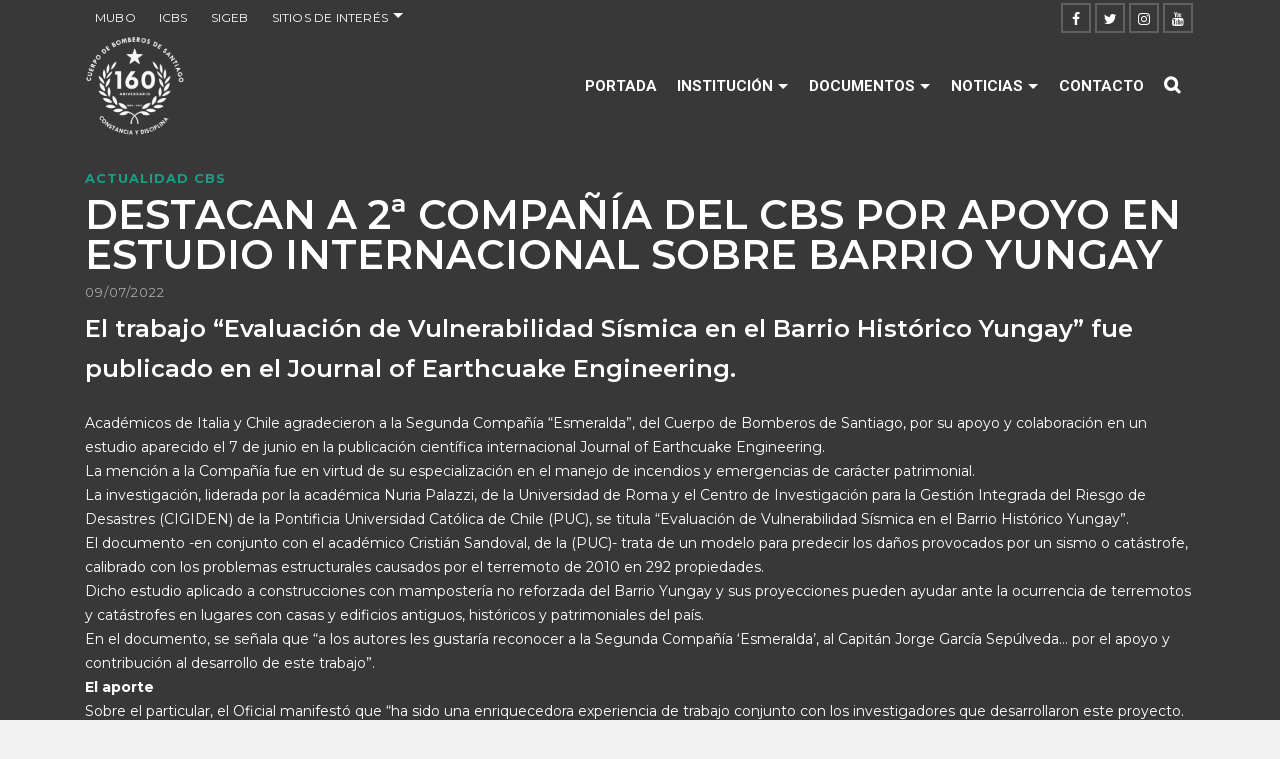

--- FILE ---
content_type: text/html; charset=UTF-8
request_url: https://www.cbs.cl/destacan-a-2a-compania-del-cbs-por-apoyo-en-estudio-internacional-sobre-barrio-yungay/
body_size: 19574
content:
<!DOCTYPE html>
<html class="no-js" lang="es" itemtype="https://schema.org/Blog" itemscope>
<head>
	<meta charset="UTF-8">
	<link rel="profile" href="https://gmpg.org/xfn/11">
	<meta name="viewport" content="width=device-width, initial-scale=1.0">
	<meta http-equiv="X-UA-Compatible" content="IE=edge">
	<script>(function(html){html.className = html.className.replace(/\bno-js\b/,'js')})(document.documentElement);</script>
<title>Destacan a 2ª Compañía del CBS por apoyo en estudio internacional sobre Barrio Yungay &#8211; Cuerpo de Bomberos de Santiago</title>
<meta name='robots' content='max-image-preview:large' />
	<style>img:is([sizes="auto" i], [sizes^="auto," i]) { contain-intrinsic-size: 3000px 1500px }</style>
	<link rel='dns-prefetch' href='//www.google.com' />
<link rel='dns-prefetch' href='//use.fontawesome.com' />
<link rel='dns-prefetch' href='//fonts.googleapis.com' />
<link rel="alternate" type="application/rss+xml" title="Cuerpo de Bomberos de Santiago &raquo; Feed" href="https://www.cbs.cl/feed/" />
<link rel="alternate" type="application/rss+xml" title="Cuerpo de Bomberos de Santiago &raquo; Feed de los comentarios" href="https://www.cbs.cl/comments/feed/" />
<script type="text/javascript">
/* <![CDATA[ */
window._wpemojiSettings = {"baseUrl":"https:\/\/s.w.org\/images\/core\/emoji\/15.0.3\/72x72\/","ext":".png","svgUrl":"https:\/\/s.w.org\/images\/core\/emoji\/15.0.3\/svg\/","svgExt":".svg","source":{"concatemoji":"https:\/\/www.cbs.cl\/wp-includes\/js\/wp-emoji-release.min.js?ver=6.7.1"}};
/*! This file is auto-generated */
!function(i,n){var o,s,e;function c(e){try{var t={supportTests:e,timestamp:(new Date).valueOf()};sessionStorage.setItem(o,JSON.stringify(t))}catch(e){}}function p(e,t,n){e.clearRect(0,0,e.canvas.width,e.canvas.height),e.fillText(t,0,0);var t=new Uint32Array(e.getImageData(0,0,e.canvas.width,e.canvas.height).data),r=(e.clearRect(0,0,e.canvas.width,e.canvas.height),e.fillText(n,0,0),new Uint32Array(e.getImageData(0,0,e.canvas.width,e.canvas.height).data));return t.every(function(e,t){return e===r[t]})}function u(e,t,n){switch(t){case"flag":return n(e,"\ud83c\udff3\ufe0f\u200d\u26a7\ufe0f","\ud83c\udff3\ufe0f\u200b\u26a7\ufe0f")?!1:!n(e,"\ud83c\uddfa\ud83c\uddf3","\ud83c\uddfa\u200b\ud83c\uddf3")&&!n(e,"\ud83c\udff4\udb40\udc67\udb40\udc62\udb40\udc65\udb40\udc6e\udb40\udc67\udb40\udc7f","\ud83c\udff4\u200b\udb40\udc67\u200b\udb40\udc62\u200b\udb40\udc65\u200b\udb40\udc6e\u200b\udb40\udc67\u200b\udb40\udc7f");case"emoji":return!n(e,"\ud83d\udc26\u200d\u2b1b","\ud83d\udc26\u200b\u2b1b")}return!1}function f(e,t,n){var r="undefined"!=typeof WorkerGlobalScope&&self instanceof WorkerGlobalScope?new OffscreenCanvas(300,150):i.createElement("canvas"),a=r.getContext("2d",{willReadFrequently:!0}),o=(a.textBaseline="top",a.font="600 32px Arial",{});return e.forEach(function(e){o[e]=t(a,e,n)}),o}function t(e){var t=i.createElement("script");t.src=e,t.defer=!0,i.head.appendChild(t)}"undefined"!=typeof Promise&&(o="wpEmojiSettingsSupports",s=["flag","emoji"],n.supports={everything:!0,everythingExceptFlag:!0},e=new Promise(function(e){i.addEventListener("DOMContentLoaded",e,{once:!0})}),new Promise(function(t){var n=function(){try{var e=JSON.parse(sessionStorage.getItem(o));if("object"==typeof e&&"number"==typeof e.timestamp&&(new Date).valueOf()<e.timestamp+604800&&"object"==typeof e.supportTests)return e.supportTests}catch(e){}return null}();if(!n){if("undefined"!=typeof Worker&&"undefined"!=typeof OffscreenCanvas&&"undefined"!=typeof URL&&URL.createObjectURL&&"undefined"!=typeof Blob)try{var e="postMessage("+f.toString()+"("+[JSON.stringify(s),u.toString(),p.toString()].join(",")+"));",r=new Blob([e],{type:"text/javascript"}),a=new Worker(URL.createObjectURL(r),{name:"wpTestEmojiSupports"});return void(a.onmessage=function(e){c(n=e.data),a.terminate(),t(n)})}catch(e){}c(n=f(s,u,p))}t(n)}).then(function(e){for(var t in e)n.supports[t]=e[t],n.supports.everything=n.supports.everything&&n.supports[t],"flag"!==t&&(n.supports.everythingExceptFlag=n.supports.everythingExceptFlag&&n.supports[t]);n.supports.everythingExceptFlag=n.supports.everythingExceptFlag&&!n.supports.flag,n.DOMReady=!1,n.readyCallback=function(){n.DOMReady=!0}}).then(function(){return e}).then(function(){var e;n.supports.everything||(n.readyCallback(),(e=n.source||{}).concatemoji?t(e.concatemoji):e.wpemoji&&e.twemoji&&(t(e.twemoji),t(e.wpemoji)))}))}((window,document),window._wpemojiSettings);
/* ]]> */
</script>
<link rel='stylesheet' id='pt-cv-public-style-css' href='https://www.cbs.cl/wp-content/plugins/content-views-query-and-display-post-page/public/assets/css/cv.css?ver=2.5.0' type='text/css' media='all' />
<link rel='stylesheet' id='pt-cv-public-pro-style-css' href='https://www.cbs.cl/wp-content/plugins/pt-content-views-pro/public/assets/css/cvpro.min.css?ver=5.8.9' type='text/css' media='all' />
<style id='wp-emoji-styles-inline-css' type='text/css'>

	img.wp-smiley, img.emoji {
		display: inline !important;
		border: none !important;
		box-shadow: none !important;
		height: 1em !important;
		width: 1em !important;
		margin: 0 0.07em !important;
		vertical-align: -0.1em !important;
		background: none !important;
		padding: 0 !important;
	}
</style>
<link rel='stylesheet' id='wp-block-library-css' href='https://www.cbs.cl/wp-includes/css/dist/block-library/style.min.css?ver=6.7.1' type='text/css' media='all' />
<style id='classic-theme-styles-inline-css' type='text/css'>
/*! This file is auto-generated */
.wp-block-button__link{color:#fff;background-color:#32373c;border-radius:9999px;box-shadow:none;text-decoration:none;padding:calc(.667em + 2px) calc(1.333em + 2px);font-size:1.125em}.wp-block-file__button{background:#32373c;color:#fff;text-decoration:none}
</style>
<style id='global-styles-inline-css' type='text/css'>
:root{--wp--preset--aspect-ratio--square: 1;--wp--preset--aspect-ratio--4-3: 4/3;--wp--preset--aspect-ratio--3-4: 3/4;--wp--preset--aspect-ratio--3-2: 3/2;--wp--preset--aspect-ratio--2-3: 2/3;--wp--preset--aspect-ratio--16-9: 16/9;--wp--preset--aspect-ratio--9-16: 9/16;--wp--preset--color--black: #000;--wp--preset--color--cyan-bluish-gray: #abb8c3;--wp--preset--color--white: #fff;--wp--preset--color--pale-pink: #f78da7;--wp--preset--color--vivid-red: #cf2e2e;--wp--preset--color--luminous-vivid-orange: #ff6900;--wp--preset--color--luminous-vivid-amber: #fcb900;--wp--preset--color--light-green-cyan: #7bdcb5;--wp--preset--color--vivid-green-cyan: #00d084;--wp--preset--color--pale-cyan-blue: #8ed1fc;--wp--preset--color--vivid-cyan-blue: #0693e3;--wp--preset--color--vivid-purple: #9b51e0;--wp--preset--color--ascend-primary: #16A085;--wp--preset--color--ascend-primary-light: #2ab499;--wp--preset--color--very-light-gray: #eee;--wp--preset--color--very-dark-gray: #444;--wp--preset--gradient--vivid-cyan-blue-to-vivid-purple: linear-gradient(135deg,rgba(6,147,227,1) 0%,rgb(155,81,224) 100%);--wp--preset--gradient--light-green-cyan-to-vivid-green-cyan: linear-gradient(135deg,rgb(122,220,180) 0%,rgb(0,208,130) 100%);--wp--preset--gradient--luminous-vivid-amber-to-luminous-vivid-orange: linear-gradient(135deg,rgba(252,185,0,1) 0%,rgba(255,105,0,1) 100%);--wp--preset--gradient--luminous-vivid-orange-to-vivid-red: linear-gradient(135deg,rgba(255,105,0,1) 0%,rgb(207,46,46) 100%);--wp--preset--gradient--very-light-gray-to-cyan-bluish-gray: linear-gradient(135deg,rgb(238,238,238) 0%,rgb(169,184,195) 100%);--wp--preset--gradient--cool-to-warm-spectrum: linear-gradient(135deg,rgb(74,234,220) 0%,rgb(151,120,209) 20%,rgb(207,42,186) 40%,rgb(238,44,130) 60%,rgb(251,105,98) 80%,rgb(254,248,76) 100%);--wp--preset--gradient--blush-light-purple: linear-gradient(135deg,rgb(255,206,236) 0%,rgb(152,150,240) 100%);--wp--preset--gradient--blush-bordeaux: linear-gradient(135deg,rgb(254,205,165) 0%,rgb(254,45,45) 50%,rgb(107,0,62) 100%);--wp--preset--gradient--luminous-dusk: linear-gradient(135deg,rgb(255,203,112) 0%,rgb(199,81,192) 50%,rgb(65,88,208) 100%);--wp--preset--gradient--pale-ocean: linear-gradient(135deg,rgb(255,245,203) 0%,rgb(182,227,212) 50%,rgb(51,167,181) 100%);--wp--preset--gradient--electric-grass: linear-gradient(135deg,rgb(202,248,128) 0%,rgb(113,206,126) 100%);--wp--preset--gradient--midnight: linear-gradient(135deg,rgb(2,3,129) 0%,rgb(40,116,252) 100%);--wp--preset--font-size--small: 13px;--wp--preset--font-size--medium: 20px;--wp--preset--font-size--large: 36px;--wp--preset--font-size--x-large: 42px;--wp--preset--spacing--20: 0.44rem;--wp--preset--spacing--30: 0.67rem;--wp--preset--spacing--40: 1rem;--wp--preset--spacing--50: 1.5rem;--wp--preset--spacing--60: 2.25rem;--wp--preset--spacing--70: 3.38rem;--wp--preset--spacing--80: 5.06rem;--wp--preset--shadow--natural: 6px 6px 9px rgba(0, 0, 0, 0.2);--wp--preset--shadow--deep: 12px 12px 50px rgba(0, 0, 0, 0.4);--wp--preset--shadow--sharp: 6px 6px 0px rgba(0, 0, 0, 0.2);--wp--preset--shadow--outlined: 6px 6px 0px -3px rgba(255, 255, 255, 1), 6px 6px rgba(0, 0, 0, 1);--wp--preset--shadow--crisp: 6px 6px 0px rgba(0, 0, 0, 1);}:where(.is-layout-flex){gap: 0.5em;}:where(.is-layout-grid){gap: 0.5em;}body .is-layout-flex{display: flex;}.is-layout-flex{flex-wrap: wrap;align-items: center;}.is-layout-flex > :is(*, div){margin: 0;}body .is-layout-grid{display: grid;}.is-layout-grid > :is(*, div){margin: 0;}:where(.wp-block-columns.is-layout-flex){gap: 2em;}:where(.wp-block-columns.is-layout-grid){gap: 2em;}:where(.wp-block-post-template.is-layout-flex){gap: 1.25em;}:where(.wp-block-post-template.is-layout-grid){gap: 1.25em;}.has-black-color{color: var(--wp--preset--color--black) !important;}.has-cyan-bluish-gray-color{color: var(--wp--preset--color--cyan-bluish-gray) !important;}.has-white-color{color: var(--wp--preset--color--white) !important;}.has-pale-pink-color{color: var(--wp--preset--color--pale-pink) !important;}.has-vivid-red-color{color: var(--wp--preset--color--vivid-red) !important;}.has-luminous-vivid-orange-color{color: var(--wp--preset--color--luminous-vivid-orange) !important;}.has-luminous-vivid-amber-color{color: var(--wp--preset--color--luminous-vivid-amber) !important;}.has-light-green-cyan-color{color: var(--wp--preset--color--light-green-cyan) !important;}.has-vivid-green-cyan-color{color: var(--wp--preset--color--vivid-green-cyan) !important;}.has-pale-cyan-blue-color{color: var(--wp--preset--color--pale-cyan-blue) !important;}.has-vivid-cyan-blue-color{color: var(--wp--preset--color--vivid-cyan-blue) !important;}.has-vivid-purple-color{color: var(--wp--preset--color--vivid-purple) !important;}.has-black-background-color{background-color: var(--wp--preset--color--black) !important;}.has-cyan-bluish-gray-background-color{background-color: var(--wp--preset--color--cyan-bluish-gray) !important;}.has-white-background-color{background-color: var(--wp--preset--color--white) !important;}.has-pale-pink-background-color{background-color: var(--wp--preset--color--pale-pink) !important;}.has-vivid-red-background-color{background-color: var(--wp--preset--color--vivid-red) !important;}.has-luminous-vivid-orange-background-color{background-color: var(--wp--preset--color--luminous-vivid-orange) !important;}.has-luminous-vivid-amber-background-color{background-color: var(--wp--preset--color--luminous-vivid-amber) !important;}.has-light-green-cyan-background-color{background-color: var(--wp--preset--color--light-green-cyan) !important;}.has-vivid-green-cyan-background-color{background-color: var(--wp--preset--color--vivid-green-cyan) !important;}.has-pale-cyan-blue-background-color{background-color: var(--wp--preset--color--pale-cyan-blue) !important;}.has-vivid-cyan-blue-background-color{background-color: var(--wp--preset--color--vivid-cyan-blue) !important;}.has-vivid-purple-background-color{background-color: var(--wp--preset--color--vivid-purple) !important;}.has-black-border-color{border-color: var(--wp--preset--color--black) !important;}.has-cyan-bluish-gray-border-color{border-color: var(--wp--preset--color--cyan-bluish-gray) !important;}.has-white-border-color{border-color: var(--wp--preset--color--white) !important;}.has-pale-pink-border-color{border-color: var(--wp--preset--color--pale-pink) !important;}.has-vivid-red-border-color{border-color: var(--wp--preset--color--vivid-red) !important;}.has-luminous-vivid-orange-border-color{border-color: var(--wp--preset--color--luminous-vivid-orange) !important;}.has-luminous-vivid-amber-border-color{border-color: var(--wp--preset--color--luminous-vivid-amber) !important;}.has-light-green-cyan-border-color{border-color: var(--wp--preset--color--light-green-cyan) !important;}.has-vivid-green-cyan-border-color{border-color: var(--wp--preset--color--vivid-green-cyan) !important;}.has-pale-cyan-blue-border-color{border-color: var(--wp--preset--color--pale-cyan-blue) !important;}.has-vivid-cyan-blue-border-color{border-color: var(--wp--preset--color--vivid-cyan-blue) !important;}.has-vivid-purple-border-color{border-color: var(--wp--preset--color--vivid-purple) !important;}.has-vivid-cyan-blue-to-vivid-purple-gradient-background{background: var(--wp--preset--gradient--vivid-cyan-blue-to-vivid-purple) !important;}.has-light-green-cyan-to-vivid-green-cyan-gradient-background{background: var(--wp--preset--gradient--light-green-cyan-to-vivid-green-cyan) !important;}.has-luminous-vivid-amber-to-luminous-vivid-orange-gradient-background{background: var(--wp--preset--gradient--luminous-vivid-amber-to-luminous-vivid-orange) !important;}.has-luminous-vivid-orange-to-vivid-red-gradient-background{background: var(--wp--preset--gradient--luminous-vivid-orange-to-vivid-red) !important;}.has-very-light-gray-to-cyan-bluish-gray-gradient-background{background: var(--wp--preset--gradient--very-light-gray-to-cyan-bluish-gray) !important;}.has-cool-to-warm-spectrum-gradient-background{background: var(--wp--preset--gradient--cool-to-warm-spectrum) !important;}.has-blush-light-purple-gradient-background{background: var(--wp--preset--gradient--blush-light-purple) !important;}.has-blush-bordeaux-gradient-background{background: var(--wp--preset--gradient--blush-bordeaux) !important;}.has-luminous-dusk-gradient-background{background: var(--wp--preset--gradient--luminous-dusk) !important;}.has-pale-ocean-gradient-background{background: var(--wp--preset--gradient--pale-ocean) !important;}.has-electric-grass-gradient-background{background: var(--wp--preset--gradient--electric-grass) !important;}.has-midnight-gradient-background{background: var(--wp--preset--gradient--midnight) !important;}.has-small-font-size{font-size: var(--wp--preset--font-size--small) !important;}.has-medium-font-size{font-size: var(--wp--preset--font-size--medium) !important;}.has-large-font-size{font-size: var(--wp--preset--font-size--large) !important;}.has-x-large-font-size{font-size: var(--wp--preset--font-size--x-large) !important;}
:where(.wp-block-post-template.is-layout-flex){gap: 1.25em;}:where(.wp-block-post-template.is-layout-grid){gap: 1.25em;}
:where(.wp-block-columns.is-layout-flex){gap: 2em;}:where(.wp-block-columns.is-layout-grid){gap: 2em;}
:root :where(.wp-block-pullquote){font-size: 1.5em;line-height: 1.6;}
</style>
<link rel='stylesheet' id='contact-form-7-css' href='https://www.cbs.cl/wp-content/plugins/contact-form-7/includes/css/styles.css?ver=5.6.4' type='text/css' media='all' />
<link rel='stylesheet' id='ctf_styles-css' href='https://www.cbs.cl/wp-content/plugins/custom-twitter-feeds/css/ctf-styles.min.css?ver=2.0.3' type='text/css' media='all' />
<link rel='stylesheet' id='wpsm_tabs_r-font-awesome-front-css' href='https://www.cbs.cl/wp-content/plugins/tabs-responsive/assets/css/font-awesome/css/font-awesome.min.css?ver=6.7.1' type='text/css' media='all' />
<link rel='stylesheet' id='wpsm_tabs_r_bootstrap-front-css' href='https://www.cbs.cl/wp-content/plugins/tabs-responsive/assets/css/bootstrap-front.css?ver=6.7.1' type='text/css' media='all' />
<link rel='stylesheet' id='wpsm_tabs_r_animate-css' href='https://www.cbs.cl/wp-content/plugins/tabs-responsive/assets/css/animate.css?ver=6.7.1' type='text/css' media='all' />
<link rel='stylesheet' id='wpos-slick-style-css' href='https://www.cbs.cl/wp-content/plugins/wp-responsive-recent-post-slider-pro/assets/css/slick.css?ver=1.3.6' type='text/css' media='all' />
<link rel='stylesheet' id='wprpsp-public-style-css' href='https://www.cbs.cl/wp-content/plugins/wp-responsive-recent-post-slider-pro/assets/css/wprpsp-public.css?ver=1.3.6' type='text/css' media='all' />
<!--[if lt IE]>
<link rel='stylesheet' id='ascend_ie_fallback-css' href='https://www.cbs.cl/wp-content/themes/ascend_premium/assets/css/ie_fallback.css?ver=1.9.23' type='text/css' media='all' />
<![endif]-->
<link rel='stylesheet' id='bfa-font-awesome-css' href='https://use.fontawesome.com/releases/v5.14.0/css/all.css?ver=2.0.2' type='text/css' media='all' />
<link rel='stylesheet' id='kadence_slider_css-css' href='https://www.cbs.cl/wp-content/plugins/kadence-slider/css/ksp.css?ver=2.3.4' type='text/css' media='all' />
<link rel='stylesheet' id='mpc-massive-style-css' href='https://www.cbs.cl/wp-content/plugins/mpc-massive/assets/css/mpc-styles.css?ver=2.4.8' type='text/css' media='all' />
<link rel='stylesheet' id='ascend_main-css' href='https://www.cbs.cl/wp-content/themes/ascend_premium/assets/css/ascend.css?ver=1.9.23' type='text/css' media='all' />
<link rel='stylesheet' id='ascend_posttype-css' href='https://www.cbs.cl/wp-content/themes/ascend_premium/assets/css/ascend_posttype.css?ver=1.9.23' type='text/css' media='all' />
<link rel='stylesheet' id='ascend_icons-css' href='https://www.cbs.cl/wp-content/themes/ascend_premium/assets/css/ascend_icons.css?ver=1.9.23' type='text/css' media='all' />
<link rel='stylesheet' id='redux-google-fonts-ascend-css' href='https://fonts.googleapis.com/css?family=Source+Sans+Pro%3A400%7CMontserrat%3A100%2C200%2C300%2C400%2C500%2C600%2C700%2C800%2C900%2C100italic%2C200italic%2C300italic%2C400italic%2C500italic%2C600italic%2C700italic%2C800italic%2C900italic%7CRoboto%3A700&#038;subset=latin&#038;ver=6.7.1' type='text/css' media='all' />
<link rel='stylesheet' id='redux-google-fonts-kadence_slider-css' href='https://fonts.googleapis.com/css?family=Raleway%3A800%2C600%2C400%2C300%2C200&#038;ver=6.7.1' type='text/css' media='all' />
<script type="text/javascript" src="https://www.cbs.cl/wp-includes/js/jquery/jquery.min.js?ver=3.7.1" id="jquery-core-js"></script>
<script type="text/javascript" src="https://www.cbs.cl/wp-includes/js/jquery/jquery-migrate.min.js?ver=3.4.1" id="jquery-migrate-js"></script>
<!--[if lt IE 9]>
<script type="text/javascript" src="https://www.cbs.cl/wp-content/themes/ascend_premium/assets/js/vendor/html5shiv.min.js?ver=6.7.1" id="ascend-html5shiv-js"></script>
<![endif]-->
<!--[if lt IE 9]>
<script type="text/javascript" src="https://www.cbs.cl/wp-content/themes/ascend_premium/assets/js/vendor/respond.min.js?ver=6.7.1" id="ascend-respond-js"></script>
<![endif]-->
<script type="text/javascript" src="https://www.cbs.cl/wp-content/themes/ascend_premium/assets/js/vendor/custom-modernizer-min.js?ver=1.9.23" id="modernizrc-js"></script>
<link rel="https://api.w.org/" href="https://www.cbs.cl/wp-json/" /><link rel="alternate" title="JSON" type="application/json" href="https://www.cbs.cl/wp-json/wp/v2/posts/3785" /><link rel="EditURI" type="application/rsd+xml" title="RSD" href="https://www.cbs.cl/xmlrpc.php?rsd" />
<meta name="generator" content="WordPress 6.7.1" />
<link rel="canonical" href="https://www.cbs.cl/destacan-a-2a-compania-del-cbs-por-apoyo-en-estudio-internacional-sobre-barrio-yungay/" />
<link rel='shortlink' href='https://www.cbs.cl/?p=3785' />
<link rel="alternate" title="oEmbed (JSON)" type="application/json+oembed" href="https://www.cbs.cl/wp-json/oembed/1.0/embed?url=https%3A%2F%2Fwww.cbs.cl%2Fdestacan-a-2a-compania-del-cbs-por-apoyo-en-estudio-internacional-sobre-barrio-yungay%2F" />
<link rel="alternate" title="oEmbed (XML)" type="text/xml+oembed" href="https://www.cbs.cl/wp-json/oembed/1.0/embed?url=https%3A%2F%2Fwww.cbs.cl%2Fdestacan-a-2a-compania-del-cbs-por-apoyo-en-estudio-internacional-sobre-barrio-yungay%2F&#038;format=xml" />
<link rel="apple-touch-icon" sizes="180x180" href="/wp-content/uploads/fbrfg/apple-touch-icon.png">
<link rel="icon" type="image/png" sizes="32x32" href="/wp-content/uploads/fbrfg/favicon-32x32.png">
<link rel="icon" type="image/png" sizes="16x16" href="/wp-content/uploads/fbrfg/favicon-16x16.png">
<link rel="manifest" href="/wp-content/uploads/fbrfg/site.webmanifest">
<link rel="mask-icon" href="/wp-content/uploads/fbrfg/safari-pinned-tab.svg" color="#5bbad5">
<link rel="shortcut icon" href="/wp-content/uploads/fbrfg/favicon.ico">
<meta name="msapplication-TileColor" content="#da532c">
<meta name="msapplication-config" content="/wp-content/uploads/fbrfg/browserconfig.xml">
<meta name="theme-color" content="#ffffff"><script type="text/javascript">var light_error = "La imagen no pudo cargarse.", light_of = "%curr% de %total%";</script><style type="text/css" id="kt-custom-css">.kad-header-height {height:100px;}.kad-topbar-height {min-height:36px;}.kad-mobile-header-height {height:60px;}.headerclass, .mobile-headerclass, .kad-fixed-vertical-background-area{background: rgba(56, 56, 56, 1);}body.trans-header div:not(.is-sticky)>.headerclass-outer div:not(.is-sticky)>.kad-header-topbar-primary-outer div:not(.is-sticky)>.headerclass, body.trans-header div:not(.is-sticky)>.mobile-headerclass {background: rgba(56, 56, 56, 0.4);}body.trans-header div:not(.is-sticky)>.headerclass-outer div:not(.is-sticky)>.second-navclass, body.trans-header div:not(.is-sticky)>.second-navclass {background: rgba(255,255,255,0.4);}.titleclass .entry-title{font-size:70px;}@media (max-width: 768px) {.titleclass .entry-title{font-size:30px;}}.titleclass .subtitle{font-size:40px;}@media (max-width: 768px) {.titleclass .subtitle{font-size:20px;}}.titleclass .page-header  {height:360px;}@media (max-width: 768px) {.titleclass .page-header {height:360px;}}.product_item .product_archive_title {min-height:20px;}.second-navclass .sf-menu>li:after {background:#fff;}.kt-header-extras .kadence_social_widget a, .mobile-header-container .kt-mobile-header-toggle button {color:#ffffff;} button.mobile-navigation-toggle .kt-mnt span {background:#ffffff;} .kt-header-extras .kadence_social_widget a:hover{color:#fff;}.pop-modal-body .kt-woo-account-nav .kad-customer-name h5, .pop-modal-body .kt-woo-account-nav a, .pop-modal-body ul.product_list_widget li a:not(.remove), .pop-modal-body ul.product_list_widget {color:#fff;} .kt-mobile-menu form.search-form input[type="search"]::-webkit-input-placeholder {color:#fff;}.kt-mobile-menu form.search-form input[type="search"]:-ms-input-placeholder {color:#fff;}.kt-mobile-menu form.search-form input[type="search"]::-moz-placeholder {color:#fff;}.page-header {text-align:center;}.kt-header-extras #kad-head-cart-popup ul a:not(.remove), .kt-header-extras #kad-head-cart-popup ul .quantity, .kt-header-extras #kad-head-cart-popup ul li.empty, .kad-header-menu-inner .kt-header-extras .kt-woo-account-nav h5, .kad-relative-vertical-content .kt-header-extras .kt-woo-account-nav h5 {color:#ffffff;}.titleclass .entry-title, .titleclass .top-contain-title {text-transform:uppercase;}.titleclass .subtitle {text-transform:uppercase;}.kt-post-author {display:none;}.kt-header-extras .kadence_social_widget a {border-color: rgba(255,255,255,.2);}.sf-menu.sf-menu-normal>li.kt-lgmenu>ul>li>a:before, .sf-menu.sf-vertical>li.kt-lgmenu>ul>li>a:before {background: rgba(255,255,255,.1);}.kt-post-comments {display:none;}.container-fullwidth .entry-content .aligncenter[class^=wp-block] { max-width:1140px}.single-article header h1 {
text-transform: uppercase;
}
.boton-bomberos {
    color: #fff !important;
    padding: 15px 35px 17px 35px;
    border-radius: 5px;
    -moz-border-radius: 5px;
    -webkit-border-radius: 5px;
    font-size: 15px;
    font-weight: bold;
    line-height: 1em;
    text-align: center;
    clear: both;
    display: block;
    margin: 0 auto;
    width: 200px;
}
.boton-bomberos:hover {
    text-decoration: none;
}
.boton-bomberos {
    background-color: #c40000;
    border: 1px solid #c40000;
}
 
.boton-bomberos:hover {
    background-color: #8d0417;
    border: 1px solid #8d0417;
}
.boton-estructura {
    color: #fff !important;
    padding: 15px 30px 17px 30px;
    border-radius: 5px;
    -moz-border-radius: 5px;
    -webkit-border-radius: 5px;
    font-size: 15px;
    font-weight: bold;
    line-height: 1em;
    text-align: center;
    clear: both;
    display: block;
    margin: 0 auto;
    width: 300px;
}
.boton-estructura:hover {
    text-decoration: none;
}
.boton-estructura {
    background-color: #c40000;
    border: 1px solid #c40000;
}
 
.boton-estructura:hover {
    background-color: #8d0417;
    border: 1px solid #8d0417;
}
.boton-noticias {
    color: #fff !important;
    padding: 15px 30px 17px 30px;
    border-radius: 5px;
    -moz-border-radius: 5px;
    -webkit-border-radius: 5px;
    font-size: 15px;
    font-weight: bold;
    line-height: 1em;
    text-align: center;
    clear: both;
    display: block;
    margin: 0 auto;
    width: 450px;
}
.boton-noticias:hover {
    text-decoration: none;
}
.boton-noticias {
    background-color: #c40000;
    border: 1px solid #c40000;
}
 
.boton-noticias:hover {
    background-color: #8d0417;
    border: 1px solid #8d0417;
}
</style><style type="text/css">.recentcomments a{display:inline !important;padding:0 !important;margin:0 !important;}</style><meta name="generator" content="Powered by WPBakery Page Builder - drag and drop page builder for WordPress."/>
<!-- Google tag (gtag.js) -->
<script async src="https://www.googletagmanager.com/gtag/js?id=G-X19T665KBJ"></script>
<script>
  window.dataLayer = window.dataLayer || [];
  function gtag(){dataLayer.push(arguments);}
  gtag('js', new Date());

  gtag('config', 'G-X19T665KBJ');
</script><style type="text/css" title="dynamic-css" class="options-output">.topbarclass{font-size:12px;}.titleclass{background-color:#444;}.titleclass .top-contain-title{color:#ffffff;}.titleclass .subtitle, .titleclass .page-header-inner #kadbreadcrumbs, .titleclass .page-header-inner #kadbreadcrumbs a{color:#ffffff;}.product_item .product_archive_title{font-family:"Source Sans Pro";text-transform:none;line-height:20px;letter-spacing:1.2;font-weight:normal;font-style:600;color:#444444;font-size:15px;}.contentclass, .above-footer-widgets .widget-title span, .footer-widget-title span, .kt-title span, .sidebar .widget-title span{background-color:#383838;}.topbarclass, .topbarclass .sf-menu ul {background-color:#383838;}h1, .h1class{font-family:Montserrat;line-height:40px;letter-spacing:0px;font-weight:600;font-style:normal;color:#ffffff;font-size:40px;}h2, .h2class{font-family:Montserrat;line-height:40px;letter-spacing:0px;font-weight:400;font-style:normal;color:#ffffff;font-size:32px;}h3{font-family:Montserrat;line-height:40px;letter-spacing:0px;font-weight:400;font-style:normal;color:#ffffff;font-size:28px;}h4{font-family:Montserrat;line-height:40px;letter-spacing:0px;font-weight:600;font-style:normal;color:#ffffff;font-size:24px;}h5{font-family:Montserrat;line-height:24px;letter-spacing:0px;font-weight:normal;font-style:normal;color:#ffffff;font-size:18px;}.titleclass .subtitle{font-family:"Source Sans Pro";letter-spacing:1.2px;font-weight:400;font-style:normal;}body{font-family:Montserrat;line-height:24px;letter-spacing:0px;font-weight:400;font-style:normal;color:#ffffff;font-size:14px;}.nav-main ul.sf-menu > li > a, .kad-header-menu-inner .kt-header-extras ul.sf-menu > li > a, .kad-header-menu-inner .kt-header-extras .kt-extras-label [class*="kt-icon-"], .kt-header-extras .sf-vertical > li > a{font-family:Roboto;text-transform:uppercase;line-height:24px;letter-spacing:0px;font-weight:700;font-style:normal;color:#ffffff;font-size:15px;}.nav-main ul.sf-menu > li > a:hover, .nav-main ul.sf-menu > li.sfHover > a, .kt-header-extras .sf-vertical > li > a:hover{color:#ffffff;}button.mobile-navigation-toggle:hover .kt-mnt span{background:#ffffff;}.nav-main ul.sf-menu > li.current-menu-item > a{color:#ffffff;}.second-navclass .sf-menu > li > a{font-family:"Source Sans Pro";text-transform:uppercase;line-height:24px;letter-spacing:.2px;font-weight:400;font-style:normal;color:#fff;font-size:18px;}.nav-main ul.sf-menu ul, .nav-main ul.sf-menu ul a, .second-navclass ul.sf-menu ul a,  .kad-header-menu-inner .kt-header-extras ul.sf-menu ul, .kad-relative-vertical-content .kt-header-extras ul.sf-menu ul,.second-navclass .sf-menu > li.kt-lgmenu > ul, .nav-main .sf-menu > li.kt-lgmenu > ul{background:#383838;}.nav-main ul.sf-menu ul, .second-navclass ul.sf-menu ul,  .kad-header-menu-inner .kt-header-extras ul.sf-menu ul,.kad-relative-vertical-content .kt-header-extras ul.sf-menu ul, .kad-relative-vertical-content .nav-main .sf-vertical ul{border-color:transparent;}.nav-main .sf-menu.sf-menu-normal > li > ul:before, .second-navclass .sf-menu.sf-menu-normal > li > ul:before,  .kad-header-menu-inner .kt-header-extras ul.sf-menu > li > ul:before {border-bottom-color:transparent;}.nav-main ul.sf-menu ul a, .second-navclass ul.sf-menu ul a, .kad-header-menu-inner .kt-header-extras .kt-woo-account-nav a, .kad-relative-vertical-content .kt-header-extras .kt-woo-account-nav a, .kt-header-extras p.woocommerce-mini-cart__empty-message{font-family:Roboto;line-height:24px;letter-spacing:0px;font-weight:700;color:#ffffff;font-size:15px;}.nav-main ul.sf-menu ul a:hover, .nav-main ul.sf-menu > li:not(.kt-lgmenu) ul li.sfHover > a, .nav-main ul.sf-menu ul li.current-menu-item > a, .second-navclass ul.sf-menu ul a:hover, .second-navclass ul.sf-menu li:not(.kt-lgmenu) ul li.sfHover > a, .second-navclass ul.sf-menu ul li.current-menu-item > a, .kad-header-menu-inner .kt-header-extras .kt-woo-account-nav a:hover, body.woocommerce-account .kad-header-menu-inner .kt-header-extras .kt-woo-account-nav li.is-active a, .kad-relative-vertical-content  .kt-header-extras .kt-woo-account-nav a:hover, body.woocommerce-account .kad-relative-vertical-content  .kt-header-extras .kt-woo-account-nav li.is-active a{color:#ffffff;}.nav-main ul.sf-menu ul a:hover, .nav-main ul.sf-menu > li:not(.kt-lgmenu) ul li.sfHover > a, .nav-main ul.sf-menu ul li.current-menu-item > a, .second-navclass ul.sf-menu ul a:hover, .second-navclass ul.sf-menu > li:not(.kt-lgmenu) ul li.sfHover > a, .second-navclass ul.sf-menu ul li.current-menu-item > a, .kad-header-menu-inner .kt-header-extras .kt-woo-account-nav a:hover, body.woocommerce-account .kad-header-menu-inner .kt-header-extras .kt-woo-account-nav li.is-active a, .kad-relative-vertical-content  .kt-header-extras .kt-woo-account-nav a:hover, body.woocommerce-account .kad-relative-vertical-content  .kt-header-extras .kt-woo-account-nav li.is-active a{background:#383838;}.kad-mobile-nav li a, .kad-mobile-nav li,.kt-mobile-menu form.search-form input[type="search"].search-field, .kt-mobile-menu form.search-form .search-submit,.mfp-slide #kt-mobile-account, .mfp-slide #kt-mobile-cart{font-family:"Source Sans Pro";text-transform:uppercase;line-height:20px;letter-spacing:.2px;font-weight:400;font-style:normal;color:#fff;font-size:16px;}</style><noscript><style> .wpb_animate_when_almost_visible { opacity: 1; }</style></noscript></head>
<body class="post-template-default single single-post postid-3785 single-format-standard wp-embed-responsive kad-header-position-above kt-turnoff-lightbox kt-showsub-indicator kt-topbar-enabled  body-style-normal none-trans-header not_ie wpb-js-composer js-comp-ver-6.10.0 vc_responsive">

		<div id="wrapper" class="container">
	<header id="kad-header-menu" class="headerclass-outer kt-header-position-above kt-header-layout-standard clearfix" data-sticky="header_top" data-shrink="1" data-start-height="100" data-shrink-height="56">
	<div class="outside-top-headerclass">
	<div class="kad-header-topbar-primary-outer">
 	<div id="topbar" class="topbarclass">
    <div class="container kad-topbar-height topbar-flex">
    	<div class="kt-topbar-left">
	    	        	<div class="kad-topbar-flex-item kad-topbar-menu kad-topbar-item-left">
             	<ul id="menu-menutopbar" class="sf-menu sf-menu-normal"><li class="menu-item menu-item-type-custom menu-item-object-custom menu-item-27"><a href="http://www.mubo.cl/">MUBO</a></li>
<li class="menu-item menu-item-type-custom menu-item-object-custom menu-item-28"><a href="http://www.icbs.cl/">ICBS</a></li>
<li class="menu-item menu-item-type-custom menu-item-object-custom menu-item-29"><a href="http://www.icbs.cl/">SIGEB</a></li>
<li class="menu-item menu-item-type-custom menu-item-object-custom menu-item-has-children menu-item-598 sf-dropdown"><a href="#">SITIOS DE INTERÉS</a>
<ul class="sub-menu sf-dropdown-menu dropdown">
	<li class="menu-item menu-item-type-custom menu-item-object-custom menu-item-599"><a href="http://cbsebs.cl">ESCUELA</a></li>
	<li class="menu-item menu-item-type-custom menu-item-object-custom menu-item-600"><a href="http://www.heroesdecorazon.cl">HDC</a></li>
	<li class="menu-item menu-item-type-custom menu-item-object-custom menu-item-601"><a href="http://www.aspchile.cl">ASP CHILE</a></li>
	<li class="menu-item menu-item-type-custom menu-item-object-custom menu-item-602"><a href="http://outlook.office365.com">WEBMAIL CBS</a></li>
	<li class="menu-item menu-item-type-custom menu-item-object-custom menu-item-603"><a href="https://cbsantiago.sharepoint.com/sites/sig">SIG</a></li>
</ul>
</li>
</ul>            </div>
   		    </div>
	    <div class="kt-topbar-right">
		    	<div class="kad-topbar-flex-item kad-topbar-widget-area kad-topbar-item-right">
	<div id="widget_kadence_social-2" class="widget-1 widget-first kt-below-lg-widget-area widget_kadence_social"><div class="widget-inner"><div class="kadence_social_widget  clearfix"><a href="https://www.facebook.com/cbs1863/" class="facebook_link" rel="noopener" target="_blank" data-toggle="tooltip" data-placement="top" data-original-title="Facebook" aria-label="Facebook"><i class="kt-icon-facebook"></i></a><a href="https://twitter.com/CBSantiago" class="twitter_link" rel="noopener" target="_blank" data-toggle="tooltip" data-placement="top" data-original-title="Twitter" aria-label="Twitter"><i class="kt-icon-twitter"></i></a><a href="https://www.instagram.com/cbs1863/" class="instagram_link" rel="noopener" target="_blank" data-toggle="tooltip" data-placement="top" data-original-title="Instagram" aria-label="Instagram"><i class="kt-icon-instagram"></i></a><a href="https://www.youtube.com/user/CBS1863" class="youtube_link" rel="noopener" target="_blank" data-toggle="tooltip" data-placement="top" data-original-title="YouTube"><i class="kt-icon-youtube"></i></a></div></div></div>	</div>
		    </div>
    </div> <!-- Close Container -->
</div>	<div class="outside-headerclass">
		<div class="kad-header-menu-outer headerclass">
		    <div class="kad-header-menu-inner container">
		    				        <div class="kad-header-flex kad-header-height">
			        	<div class="kad-left-header kt-header-flex-item">
			        		<div id="logo" class="logocase kad-header-height"><a class="brand logofont" href="https://www.cbs.cl/"><img src="https://www.cbs.cl/wp-content/uploads/2023/08/LOGO-160-ANOS-blanco-300x299.png" width="300" height="299" srcset="https://www.cbs.cl/wp-content/uploads/2023/08/LOGO-160-ANOS-blanco-300x299.png 300w, https://www.cbs.cl/wp-content/uploads/2023/08/LOGO-160-ANOS-blanco-1024x1020.png 1024w, https://www.cbs.cl/wp-content/uploads/2023/08/LOGO-160-ANOS-blanco-150x150.png 150w, https://www.cbs.cl/wp-content/uploads/2023/08/LOGO-160-ANOS-blanco-768x765.png 768w, https://www.cbs.cl/wp-content/uploads/2023/08/LOGO-160-ANOS-blanco-1536x1531.png 1536w, https://www.cbs.cl/wp-content/uploads/2023/08/LOGO-160-ANOS-blanco-2048x2041.png 2048w, https://www.cbs.cl/wp-content/uploads/2023/08/LOGO-160-ANOS-blanco-600x598.png 600w, https://www.cbs.cl/wp-content/uploads/2023/08/LOGO-160-ANOS-blanco-140x140.png 140w, https://www.cbs.cl/wp-content/uploads/2023/08/LOGO-160-ANOS-blanco-70x70.png 70w, https://www.cbs.cl/wp-content/uploads/2023/08/LOGO-160-ANOS-blanco-200x200.png 200w, https://www.cbs.cl/wp-content/uploads/2023/08/LOGO-160-ANOS-blanco-100x100.png 100w" sizes="(max-width: 300px) 100vw, 300px" class="ascend-logo" style="max-height:299px" alt="Cuerpo de Bomberos de Santiago"></a></div>			           	</div> <!-- Close left header-->
			            <div class="kad-center-header kt-header-flex-item">
			            				<nav class="nav-main clearfix">
				<ul id="menu-procedimientos-operativos-estandar-poe" class="sf-menu sf-menu-normal"><li class="menu-item menu-item-type-post_type menu-item-object-page menu-item-home menu-item-16"><a href="https://www.cbs.cl/">PORTADA</a></li>
<li class="menu-item menu-item-type-custom menu-item-object-custom menu-item-has-children menu-item-17 sf-dropdown"><a href="#">INSTITUCIÓN</a>
<ul class="sub-menu sf-dropdown-menu dropdown">
	<li class="menu-item menu-item-type-post_type menu-item-object-page menu-item-177"><a href="https://www.cbs.cl/historia/">HISTORIA</a></li>
	<li class="menu-item menu-item-type-post_type menu-item-object-page menu-item-589"><a href="https://www.cbs.cl/estructura/">ESTRUCTURA</a></li>
	<li class="menu-item menu-item-type-post_type menu-item-object-page menu-item-328"><a href="https://www.cbs.cl/martires/">MÁRTIRES</a></li>
	<li class="menu-item menu-item-type-post_type menu-item-object-post menu-item-5464"><a href="https://www.cbs.cl/cumplimiento/">CUMPLIMIENTO</a></li>
	<li class="menu-item menu-item-type-post_type menu-item-object-page menu-item-480"><a href="https://www.cbs.cl/companias/">COMPAÑIAS</a></li>
	<li class="menu-item menu-item-type-custom menu-item-object-custom menu-item-has-children menu-item-1614 sf-dropdown-submenu"><a href="#">NORMATIVA</a>
	<ul class="sub-menu sf-dropdown-menu dropdown">
		<li class="menu-item menu-item-type-post_type menu-item-object-post menu-item-839"><a href="https://www.cbs.cl/reglamento-general-documentos/">REGLAMENTO GENERAL</a></li>
		<li class="menu-item menu-item-type-post_type menu-item-object-post menu-item-1620"><a href="https://www.cbs.cl/protocolo-acp-n70/">PROTOCOLO DE DENUNCIA E INVESTIGACIÓN DE CASOS DE ACOSO SEXUAL Y OTROS ABUSOS</a></li>
		<li class="menu-item menu-item-type-post_type menu-item-object-post menu-item-1619"><a href="https://www.cbs.cl/ley-marco-bomberos/">LEY MARCO BOMBEROS</a></li>
	</ul>
</li>
	<li class="menu-item menu-item-type-post_type menu-item-object-page menu-item-1274"><a href="https://www.cbs.cl/vehiculos/">VEHICULOS CBS</a></li>
	<li class="menu-item menu-item-type-post_type menu-item-object-page menu-item-596"><a href="https://www.cbs.cl/servicios/">SERVICIOS</a></li>
	<li class="menu-item menu-item-type-post_type menu-item-object-page menu-item-1318"><a href="https://www.cbs.cl/preguntas-frecuentes/">PREGUNTAS FRECUENTES</a></li>
</ul>
</li>
<li class="menu-item menu-item-type-custom menu-item-object-custom menu-item-has-children menu-item-296 sf-dropdown"><a href="#">DOCUMENTOS</a>
<ul class="sub-menu sf-dropdown-menu dropdown">
	<li class="menu-item menu-item-type-custom menu-item-object-custom menu-item-has-children menu-item-690 sf-dropdown-submenu"><a href="#">SECRETARÍA GENERAL</a>
	<ul class="sub-menu sf-dropdown-menu dropdown">
		<li class="menu-item menu-item-type-custom menu-item-object-custom menu-item-has-children menu-item-720 sf-dropdown-submenu"><a href="#">ACTAS DEL DIRECTORIO</a>
		<ul class="sub-menu sf-dropdown-menu dropdown">
			<li class="menu-item menu-item-type-post_type menu-item-object-page menu-item-16309"><a href="https://www.cbs.cl/actas-del-directorio-2026/">ACTAS DEL DIRECTORIO – 2026</a></li>
			<li class="menu-item menu-item-type-post_type menu-item-object-page menu-item-12913"><a href="https://www.cbs.cl/actas-del-directorio-2025/">ACTAS DEL DIRECTORIO – 2025</a></li>
			<li class="menu-item menu-item-type-custom menu-item-object-custom menu-item-9597"><a href="https://www.cbs.cl/actas-del-directorio-2024/">ACTAS DEL DIRECTORIO – 2024</a></li>
			<li class="menu-item menu-item-type-post_type menu-item-object-post menu-item-5839"><a href="https://www.cbs.cl/actas-del-directorio-2023/">Actas del Directorio – 2023</a></li>
			<li class="menu-item menu-item-type-post_type menu-item-object-post menu-item-2345"><a href="https://www.cbs.cl/actas-del-directorio-2022/">ACTAS DIRECTORIO – 2022</a></li>
			<li class="menu-item menu-item-type-post_type menu-item-object-post menu-item-865"><a href="https://www.cbs.cl/actas-directorio-2021/">ACTAS DIRECTORIO – 2021</a></li>
			<li class="menu-item menu-item-type-post_type menu-item-object-post menu-item-866"><a href="https://www.cbs.cl/actas-directorio-2020/">ACTAS DIRECTORIO – 2020</a></li>
			<li class="menu-item menu-item-type-post_type menu-item-object-page menu-item-1429"><a href="https://www.cbs.cl/actas-directorio-anteriores/">ACTAS DIRECTORIO ANTERIORES</a></li>
			<li class="menu-item menu-item-type-post_type menu-item-object-post menu-item-2601"><a href="https://www.cbs.cl/actas-historicas/">ACTAS HISTÓRICAS</a></li>
		</ul>
</li>
		<li class="menu-item menu-item-type-post_type menu-item-object-post menu-item-836"><a href="https://www.cbs.cl/memorias-documentos/">MEMORIAS CBS</a></li>
		<li class="menu-item menu-item-type-custom menu-item-object-custom menu-item-has-children menu-item-691 sf-dropdown-submenu"><a href="#">ESTADISTICAS</a>
		<ul class="sub-menu sf-dropdown-menu dropdown">
			<li class="menu-item menu-item-type-post_type menu-item-object-post menu-item-829"><a href="https://www.cbs.cl/mensual-de-personal-2021/">MENSUAL DE PERSONAL 2021</a></li>
			<li class="menu-item menu-item-type-post_type menu-item-object-post menu-item-828"><a href="https://www.cbs.cl/mensual-de-personal-2020/">MENSUAL DE PERSONAL 2020</a></li>
		</ul>
</li>
		<li class="menu-item menu-item-type-custom menu-item-object-custom menu-item-has-children menu-item-719 sf-dropdown-submenu"><a href="#">BIBLIOTECA</a>
		<ul class="sub-menu sf-dropdown-menu dropdown">
			<li class="menu-item menu-item-type-post_type menu-item-object-post menu-item-872"><a href="https://www.cbs.cl/textos-historicos/">TEXTOS HISTORICOS</a></li>
			<li class="menu-item menu-item-type-post_type menu-item-object-post menu-item-869"><a href="https://www.cbs.cl/discursos/">DISCURSOS</a></li>
		</ul>
</li>
		<li class="menu-item menu-item-type-post_type menu-item-object-post menu-item-834"><a href="https://www.cbs.cl/papeleta-ingreso-voluntarios-documentos/">PAPELETA DE INGRESO VOLUNTARIOS</a></li>
	</ul>
</li>
	<li class="menu-item menu-item-type-custom menu-item-object-custom menu-item-has-children menu-item-722 sf-dropdown-submenu"><a href="#">COMANDANCIA</a>
	<ul class="sub-menu sf-dropdown-menu dropdown">
		<li class="menu-item menu-item-type-custom menu-item-object-custom menu-item-has-children menu-item-723 sf-dropdown-submenu"><a href="#">ORDENES DEL DIA</a>
		<ul class="sub-menu sf-dropdown-menu dropdown">
			<li class="menu-item menu-item-type-post_type menu-item-object-page menu-item-16303"><a href="https://www.cbs.cl/ordenes-del-dia-2026/">ORDENES DEL DIA 2026</a></li>
			<li class="menu-item menu-item-type-post_type menu-item-object-page menu-item-12936"><a href="https://www.cbs.cl/ordenes-del-dia-2025/">ORDENES DEL DIA 2025</a></li>
			<li class="menu-item menu-item-type-post_type menu-item-object-page menu-item-12935"><a href="https://www.cbs.cl/ordenes-del-dia-2024/">ORDENES DEL DIA 2024</a></li>
			<li class="menu-item menu-item-type-post_type menu-item-object-page menu-item-12937"><a href="https://www.cbs.cl/ordenes-del-dia-2023/">ORDENES DEL DIA 2023</a></li>
			<li class="menu-item menu-item-type-post_type menu-item-object-page menu-item-12938"><a href="https://www.cbs.cl/ordenes-del-dia-2022/">ORDENES DEL DIA 2022</a></li>
			<li class="menu-item menu-item-type-post_type menu-item-object-post menu-item-890"><a href="https://www.cbs.cl/ordenes-del-dia-2021/">ORDENES DEL DIA 2021</a></li>
			<li class="menu-item menu-item-type-post_type menu-item-object-post menu-item-889"><a href="https://www.cbs.cl/ordenes-del-dia-2020/">ORDENES DEL DIA 2020</a></li>
			<li class="menu-item menu-item-type-post_type menu-item-object-post menu-item-888"><a href="https://www.cbs.cl/ordenes-del-dia-2019/">ORDENES DEL DIA 2019</a></li>
			<li class="menu-item menu-item-type-post_type menu-item-object-post menu-item-1542"><a href="https://www.cbs.cl/ordenes-del-dia-anteriores/">ORDENES DEL DIA ANTERIORES</a></li>
		</ul>
</li>
		<li class="menu-item menu-item-type-post_type menu-item-object-post menu-item-894"><a href="https://www.cbs.cl/politica-sistema-gestion-calidad-cbs/">POLITICA SISTEMA DE GESTION DE CALIDAD CBS</a></li>
		<li class="menu-item menu-item-type-post_type menu-item-object-post menu-item-898"><a href="https://www.cbs.cl/alertas-de-seguridad/">ALERTAS DE SEGURIDAD</a></li>
		<li class="menu-item menu-item-type-custom menu-item-object-custom menu-item-has-children menu-item-899 sf-dropdown-submenu"><a href="#">CORREMOS POR LA VIDA</a>
		<ul class="sub-menu sf-dropdown-menu dropdown">
			<li class="menu-item menu-item-type-post_type menu-item-object-post menu-item-905"><a href="https://www.cbs.cl/batallones-y-horarios/">BATALLONES Y HORARIOS</a></li>
			<li class="menu-item menu-item-type-post_type menu-item-object-post menu-item-904"><a href="https://www.cbs.cl/bases/">BASES</a></li>
		</ul>
</li>
	</ul>
</li>
	<li class="menu-item menu-item-type-post_type menu-item-object-post menu-item-909"><a href="https://www.cbs.cl/intendencia-gral-documentos/">INTENDENCIA GENERAL</a></li>
	<li class="menu-item menu-item-type-post_type menu-item-object-post menu-item-1010"><a href="https://www.cbs.cl/tesoreria-gral-documentos/">TESORERIA GENERAL</a></li>
</ul>
</li>
<li class="menu-item menu-item-type-custom menu-item-object-custom menu-item-has-children menu-item-21 sf-dropdown"><a href="#">NOTICIAS</a>
<ul class="sub-menu sf-dropdown-menu dropdown">
	<li class="menu-item menu-item-type-post_type menu-item-object-page menu-item-263"><a href="https://www.cbs.cl/actualidad-cbs/">ACTUALIDAD CBS</a></li>
	<li class="menu-item menu-item-type-post_type menu-item-object-page menu-item-295"><a href="https://www.cbs.cl/emergencias/">EMERGENCIAS</a></li>
	<li class="menu-item menu-item-type-post_type menu-item-object-page menu-item-294"><a href="https://www.cbs.cl/comunidad/">COMUNIDAD</a></li>
	<li class="menu-item menu-item-type-post_type menu-item-object-page menu-item-293"><a href="https://www.cbs.cl/usar/">U S A R</a></li>
	<li class="menu-item menu-item-type-post_type menu-item-object-page menu-item-12906"><a href="https://www.cbs.cl/bjuvenil/">BRIGADAS JUVENILES</a></li>
	<li class="menu-item menu-item-type-post_type menu-item-object-page menu-item-292"><a href="https://www.cbs.cl/noticias-al-dia/">NOTICIAS AL DÍA</a></li>
	<li class="menu-item menu-item-type-post_type menu-item-object-page menu-item-291"><a href="https://www.cbs.cl/memoria-del-cbs/">EN LA MEMORIA DEL CBS</a></li>
	<li class="menu-item menu-item-type-post_type menu-item-object-page menu-item-290"><a href="https://www.cbs.cl/archivo-historico/">ARCHIVO HISTÓRICO</a></li>
</ul>
</li>
<li class="menu-item menu-item-type-post_type menu-item-object-page menu-item-1426"><a href="https://www.cbs.cl/contacto/">CONTACTO</a></li>
</ul>			</nav>
					            </div>  <!-- Close center header-->
			            <div class="kad-right-header kt-header-flex-item">
			            		<div class="kt-header-extras clearfix">
		<ul class="sf-menu sf-menu-normal ">
									 <li class="menu-search-icon-kt">
								<a class="kt-menu-search-btn kt-pop-modal" data-mfp-src="#kt-extras-modal-search" aria-label="Buscar" href="https://www.cbs.cl/?s=">
									<span class="kt-extras-label">
										<i class="kt-icon-search"></i>									</span>
								</a>
							</li>
									</ul>
	</div>
						    </div>  <!-- Close right header-->
			        </div>  <!-- Close container--> 
	        		   		</div> <!-- close header innner -->
		</div>
		</div>
	</div>
	</div>
    </header><div id="kad-mobile-banner" class="banner mobile-headerclass" data-mobile-header-sticky="0">
	  <div class="container mobile-header-container kad-mobile-header-height">
        			<div class="kad-mobile-menu-flex-item kad-mobile-header-height kt-mobile-header-toggle kad-mobile-menu-left">
				 <button class="mobile-navigation-toggle kt-sldr-pop-modal" rel="nofollow" aria-label="Navigation" data-mfp-src="#kt-mobile-menu" data-pop-sldr-direction="left" data-pop-sldr-class="sldr-menu-animi">
				 <span class="kt-mnt">
					<span></span>
					<span></span>
					<span></span>
				</span>
				  </button>
			</div>
		<div id="mobile-logo" class="logocase kad-mobile-header-height kad-mobile-logo-center"><a class="brand logofont" href="https://www.cbs.cl/"><img src="https://www.cbs.cl/wp-content/uploads/2021/11/logo-dark-100x79.png" width="100" height="79" srcset="https://www.cbs.cl/wp-content/uploads/2021/11/logo-dark-100x79.png 100w, https://www.cbs.cl/wp-content/uploads/2021/11/logo-dark.png 126w" sizes="(max-width: 100px) 100vw, 100px" class="ascend-mobile-logo" alt="Cuerpo de Bomberos de Santiago" ></a></div><div id="mobile-logo-placeholder" class="kad-mobile-header-height"></div>	<div class="kad-mobile-seearch-flex-item kad-mobile-header-height kt-mobile-header-toggle kad-mobile-search-right">
		<button class="kt-search-toggle kt-pop-modal" aria-label="Buscar" rel="nofollow" data-mfp-src="#kt-extras-modal-search">
			<span class="kt-extras-label">
				<i class="kt-icon-search"></i>			</span>
		</button>
	</div>
	    </div> <!-- Close Container -->
</div>
	<div id="inner-wrap" class="wrap clearfix contentclass hfeed" role="document">
	<div id="content" class="container clearfix">
	<div class="row single-article">
		<div class="main col-md-12 kt-nosidebar clearfix" id="ktmain" role="main">
				<article id="post-3785" class="postclass kt_no_post_header_content post-3785 post type-post status-publish format-standard has-post-thumbnail hentry category-actualidad-cbs">
	<div class="kt_post_category kt-post-cats"><a href="https://www.cbs.cl/category/actualidad-cbs/" rel="category tag">ACTUALIDAD CBS</a></div>		<header>
		<h1 class="entry-title">Destacan a 2ª Compañía del CBS por apoyo en estudio internacional sobre Barrio Yungay</h1><div class="post-top-meta kt_color_gray">
				<span class="postdate kt-post-date updated">
			09/07/2022		</span>
		<span class="postauthortop kt-post-author author vcard">
		<span class="kt-by-author">por</span>		<span itemprop="author">
			<a href="https://www.cbs.cl/author/salomon/" class="fn kt_color_gray" rel="author">
				Salomon Manzur			</a>
		</span>
	</span> 
	</div>
		</header>
		<div class="entry-content clearfix">
		<h4>El trabajo “Evaluación de Vulnerabilidad Sísmica en el Barrio Histórico Yungay” fue publicado en el Journal of Earthcuake Engineering.</h4>
<div>Académicos de Italia y Chile agradecieron a la Segunda Compañía “Esmeralda”, del Cuerpo de Bomberos de Santiago, por su apoyo y colaboración en un estudio aparecido el 7 de junio en la publicación científica internacional Journal of Earthcuake Engineering.</div>
<div>La mención a la Compañía fue en virtud de su especialización en el manejo de incendios y emergencias de carácter patrimonial.</div>
<div>La investigación, liderada por la académica Nuria Palazzi, de la Universidad de Roma y el Centro de Investigación para la Gestión Integrada del Riesgo de Desastres (CIGIDEN) de la Pontificia Universidad Católica de Chile (PUC), se titula “Evaluación de Vulnerabilidad Sísmica en el Barrio Histórico Yungay”.</div>
<div>El documento -en conjunto con el académico Cristián Sandoval, de la (PUC)- trata de un modelo para predecir los daños provocados por un sismo o catástrofe, calibrado con los problemas estructurales causados por el terremoto de 2010 en 292 propiedades.</div>
<div>Dicho estudio aplicado a construcciones con mampostería no reforzada del Barrio Yungay y sus proyecciones pueden ayudar ante la ocurrencia de terremotos y catástrofes en lugares con casas y edificios antiguos, históricos y patrimoniales del país.</div>
<div>En el documento, se señala que “a los autores les gustaría reconocer a la Segunda Compañía &#8216;Esmeralda&#8217;, al Capitán Jorge García Sepúlveda&#8230; por el apoyo y contribución al desarrollo de este trabajo”.</div>
<div></div>
<div><strong>El aporte</strong></div>
<div></div>
<div>Sobre el particular, el Oficial manifestó que “ha sido una enriquecedora experiencia de trabajo conjunto con los investigadores que desarrollaron este proyecto. Nosotros desde nuestra vereda práctica, aportamos con diversas apreciaciones sacadas de la experiencia de distintos voluntarios que han participado en las aristas del proyecto Patrimonio que lidera la &#8216;Esmeralda’”.</div>
<div>Agregó: “Creo importante destacar que con estos pequeños aportes, el trabajo que realiza el Cuerpo de Bomberos de Santiago se ve sumamente fortalecido, toda vez que permite demostrar que las tácticas y técnicas propuestas con motivo del desarrollo del tema Patrimonio, no sólo tienen cabida en el mundo bomberil y de los actores principalmente interesados, sino que también cobran relevancia para la comunidad científica”.</div>
<div></div>
<div><strong>Curso</strong></div>
<div></div>
<div>El trabajo desarrollado por los investigadores-que se suma a otros tres publicados- “nos arroja información sumamente relevante aplicable no sólo al fenómeno de los terremotos si no que también al comportamiento estructural de un inmueble antiguo frente al fuego”.</div>
<div>Parte de esta experiencia, “será transmitida oficialmente a 25 Voluntarios del CBS que próximamente comenzarán el curso propio de la Unidad de Mitigación de Daños (que es una de las unidades de trabajo del Proyecto Patrimonio de la Institución), toda vez que la autora principal de esta investigación, es una de las profesoras a cargo de una de las unidades del curso”.</div>
<div><img fetchpriority="high" decoding="async" class="alignnone wp-image-3786 size-full" src="https://www.cbs.cl/wp-content/uploads/2022/07/ESTUDIO-CIGIDEN-2a-COMPANIA-07.07.2022.jpg" alt="" width="1101" height="940" srcset="https://www.cbs.cl/wp-content/uploads/2022/07/ESTUDIO-CIGIDEN-2a-COMPANIA-07.07.2022.jpg 1101w, https://www.cbs.cl/wp-content/uploads/2022/07/ESTUDIO-CIGIDEN-2a-COMPANIA-07.07.2022-300x256.jpg 300w, https://www.cbs.cl/wp-content/uploads/2022/07/ESTUDIO-CIGIDEN-2a-COMPANIA-07.07.2022-1024x874.jpg 1024w, https://www.cbs.cl/wp-content/uploads/2022/07/ESTUDIO-CIGIDEN-2a-COMPANIA-07.07.2022-768x656.jpg 768w, https://www.cbs.cl/wp-content/uploads/2022/07/ESTUDIO-CIGIDEN-2a-COMPANIA-07.07.2022-720x614.jpg 720w, https://www.cbs.cl/wp-content/uploads/2022/07/ESTUDIO-CIGIDEN-2a-COMPANIA-07.07.2022-360x307.jpg 360w" sizes="(max-width: 1101px) 100vw, 1101px" /> <img decoding="async" class="alignnone wp-image-3788 size-full" src="https://www.cbs.cl/wp-content/uploads/2022/07/ESTUDIO-CIGIDEN-2a-COMPANIA-2-.jpg" alt="" width="1080" height="1104" srcset="https://www.cbs.cl/wp-content/uploads/2022/07/ESTUDIO-CIGIDEN-2a-COMPANIA-2-.jpg 1080w, https://www.cbs.cl/wp-content/uploads/2022/07/ESTUDIO-CIGIDEN-2a-COMPANIA-2--293x300.jpg 293w, https://www.cbs.cl/wp-content/uploads/2022/07/ESTUDIO-CIGIDEN-2a-COMPANIA-2--1002x1024.jpg 1002w, https://www.cbs.cl/wp-content/uploads/2022/07/ESTUDIO-CIGIDEN-2a-COMPANIA-2--768x785.jpg 768w" sizes="(max-width: 1080px) 100vw, 1080px" /></div>
		</div>
		<footer class="single-footer">
				</footer>
	</article>
			</div><!-- /.main-->

			</div><!-- /.row-->
</div><!-- /#content -->
			</div><!-- /.wrap -->
			<footer id="containerfooter" class="footerclass">
  <div class="container">
  	<div class="row">
  		 
					<div class="col-md-4 footercol1">
					<div class="widget-1 widget-first footer-widget widget"><aside id="kadence_about_with_image-2" class="kadence_about_with_image"><div class="kad_img_upload_widget kt-shape-type-kt-image-shape-standard kt-image-align-center kt-image-widget-kadence_about_with_image-2"><div class="kt-image-contain kt-image-shadow-none kt-image-shape-standard"><div class="kt-image-inner-contain"><img src="https://www.cbs.cl/wp-content/uploads/2023/08/LOGO-160-ANOS-blanco-100x100.png" width="100" height="100" srcset="https://www.cbs.cl/wp-content/uploads/2023/08/LOGO-160-ANOS-blanco-100x100.png 100w, https://www.cbs.cl/wp-content/uploads/2023/08/LOGO-160-ANOS-blanco-300x299.png 300w, https://www.cbs.cl/wp-content/uploads/2023/08/LOGO-160-ANOS-blanco-1024x1020.png 1024w, https://www.cbs.cl/wp-content/uploads/2023/08/LOGO-160-ANOS-blanco-150x150.png 150w, https://www.cbs.cl/wp-content/uploads/2023/08/LOGO-160-ANOS-blanco-768x765.png 768w, https://www.cbs.cl/wp-content/uploads/2023/08/LOGO-160-ANOS-blanco-1536x1531.png 1536w, https://www.cbs.cl/wp-content/uploads/2023/08/LOGO-160-ANOS-blanco-2048x2041.png 2048w, https://www.cbs.cl/wp-content/uploads/2023/08/LOGO-160-ANOS-blanco-600x598.png 600w, https://www.cbs.cl/wp-content/uploads/2023/08/LOGO-160-ANOS-blanco-140x140.png 140w, https://www.cbs.cl/wp-content/uploads/2023/08/LOGO-160-ANOS-blanco-70x70.png 70w, https://www.cbs.cl/wp-content/uploads/2023/08/LOGO-160-ANOS-blanco-200x200.png 200w" sizes="(max-width: 100px) 100vw, 100px" class="" itemprop="contentUrl" alt=""></div></div></div></aside></div>					</div> 
            					 
					<div class="col-md-4 footercol2">
					<div class="widget_text widget-1 widget-first footer-widget widget"><aside id="custom_html-2" class="widget_text widget_custom_html"><div class="textwidget custom-html-widget"><div class="vc_row wpb_row vc_row-fluid mpc-row"><div class="wpb_column vc_column_container vc_col-sm-12 mpc-column" data-column-id="mpc_column-376971c5f990516"><div class="vc_column-inner"><div class="wpb_wrapper">
	<div class="wpb_text_column wpb_content_element ">
		<div class="wpb_wrapper">
			<p style="text-align: center;">CUARTEL GENERAL<br>
<i class="fas fa-phone-alt"></i> +56 2 2306 1500&nbsp; &nbsp; &nbsp;&nbsp;<i class="fas fa-map-marker-alt"></i> Santo Domingo 978</p>

		</div>
	</div>
</div></div></div></div></div></aside></div>					</div> 
		        		         
					<div class="col-md-4 footercol3">
					<div class="widget-1 widget-first footer-widget widget"><aside id="kadence_about_with_image-3" class="kadence_about_with_image"><div class="kad_img_upload_widget kt-shape-type-kt-image-shape-standard kt-image-align-center kt-image-widget-kadence_about_with_image-3"><div class="kt-image-contain kt-image-shadow-none kt-image-shape-standard"><div class="kt-image-inner-contain"><img width="108" height="44" src="https://www.cbs.cl/wp-content/uploads/2021/11/footer-logo.png" class="attachment-full size-full" alt="" decoding="async" loading="lazy" /></div></div></div></aside></div>					</div> 
	            	                 </div> <!-- Row -->
        </div>
        <div class="footerbase">
        	<div class="container">
        		<div class="footercredits clearfix">
    		
		    				        	<p>
		        		&copy; 2026 Cuerpo de Bomberos de Santiago - CBS - Placetribe		        	</p>

    			</div><!-- credits -->
    		</div><!-- container -->
    </div><!-- footerbase -->
</footer>
		</div><!--Wrapper-->
						<div class="mag-pop-modal mfp-hide mfp-with-anim kt-loggin-modal" id="kt-extras-modal-login" tabindex="-1" role="dialog" aria-hidden="true">
					<div class="pop-modal-content">
						<div class="pop-modal-body">
							<form name="loginform" id="loginform" action="https://www.cbs.cl/accesos/" method="post"><p class="login-username">
				<label for="user_login">Nombre de usuario o correo electrónico</label>
				<input type="text" name="log" id="user_login" autocomplete="username" class="input" value="" size="20" />
			</p><p class="login-password">
				<label for="user_pass">Contraseña</label>
				<input type="password" name="pwd" id="user_pass" autocomplete="current-password" spellcheck="false" class="input" value="" size="20" />
			</p><p class="login-remember"><label><input name="rememberme" type="checkbox" id="rememberme" value="forever" /> Recuérdame</label></p><p class="login-submit">
				<input type="submit" name="wp-submit" id="wp-submit" class="button button-primary" value="Acceder" />
				<input type="hidden" name="redirect_to" value="https://www.cbs.cl/destacan-a-2a-compania-del-cbs-por-apoyo-en-estudio-internacional-sobre-barrio-yungay/" />
			</p></form>						</div>
					</div>
				</div>
						<div class="mag-pop-modal mfp-hide mfp-with-anim kt-search-modal" id="kt-extras-modal-search" tabindex="-1" role="dialog" aria-hidden="true">
				<div class="pop-modal-content">
					<div class="pop-modal-body">
						<form role="search" method="get" class="search-form" action="https://www.cbs.cl/">
	<label>
		<span class="screen-reader-text">Buscar por:</span>
		<input type="search" class="search-field" placeholder="Buscar &hellip;" value="" name="s" />
	</label>
	<button type="submit" class="search-submit search-icon">
		<i class="kt-icon-search"></i>	</button>
</form>
					</div>
				</div>
			</div>
					<div class="mag-pop-sldr mfp-hide mfp-with-anim kt-mobile-menu" id="kt-mobile-menu" tabindex="-1" role="dialog" aria-hidden="true">
				<div class="pop-modal-content">
					<div class="pop-modal-body">
					<form role="search" method="get" class="search-form" action="https://www.cbs.cl/">
	<label>
		<span class="screen-reader-text">Buscar por:</span>
		<input type="search" class="search-field" placeholder="Buscar &hellip;" value="" name="s" />
	</label>
	<button type="submit" class="search-submit search-icon">
		<i class="kt-icon-search"></i>	</button>
</form>
<ul id="menu-procedimientos-operativos-estandar-poe-1" class="kad-mobile-nav"><li  class="menu-portada menu-item menu-item-type-post_type menu-item-object-page menu-item-home menu-item-16"><a href="https://www.cbs.cl/">PORTADA</a></li>
<li  class="menu-institucin menu-item menu-item-type-custom menu-item-object-custom menu-item-has-children sf-dropdown sf-dropdown-toggle menu-item-17 sf-dropdown"><a href="#">INSTITUCIÓN</a><span class="kad-submenu-accordion collapse-next kad-submenu-accordion-open" data-parent=".kad-nav-collapse" data-toggle="collapse" data-target=""><i class="kt-icon-chevron-down"></i><i class="kt-icon-chevron-up"></i></span>
<ul class="sub-menu sf-dropdown-menu collapse">
	<li  class="menu-historia menu-item menu-item-type-post_type menu-item-object-page menu-item-177"><a href="https://www.cbs.cl/historia/">HISTORIA</a></li>
	<li  class="menu-estructura menu-item menu-item-type-post_type menu-item-object-page menu-item-589"><a href="https://www.cbs.cl/estructura/">ESTRUCTURA</a></li>
	<li  class="menu-mrtires menu-item menu-item-type-post_type menu-item-object-page menu-item-328"><a href="https://www.cbs.cl/martires/">MÁRTIRES</a></li>
	<li  class="menu-cumplimiento menu-item menu-item-type-post_type menu-item-object-post menu-item-5464"><a href="https://www.cbs.cl/cumplimiento/">CUMPLIMIENTO</a></li>
	<li  class="menu-compaias menu-item menu-item-type-post_type menu-item-object-page menu-item-480"><a href="https://www.cbs.cl/companias/">COMPAÑIAS</a></li>
	<li  class="menu-normativa menu-item menu-item-type-custom menu-item-object-custom menu-item-has-children sf-dropdown-submenu sf-dropdown-toggle menu-item-1614 sf-dropdown-submenu"><a href="#">NORMATIVA</a><span class="kad-submenu-accordion collapse-next kad-submenu-accordion-open" data-parent=".kad-nav-collapse" data-toggle="collapse" data-target=""><i class="kt-icon-chevron-down"></i><i class="kt-icon-chevron-up"></i></span>
<ul class="sub-menu sf-dropdown-menu collapse">
		<li  class="menu-reglamentogeneral menu-item menu-item-type-post_type menu-item-object-post menu-item-839"><a href="https://www.cbs.cl/reglamento-general-documentos/">REGLAMENTO GENERAL</a></li>
		<li  class="menu-protocolodedenunciaeinvestigacindecasosdeacososexualyotrosabusos menu-item menu-item-type-post_type menu-item-object-post menu-item-1620"><a href="https://www.cbs.cl/protocolo-acp-n70/">PROTOCOLO DE DENUNCIA E INVESTIGACIÓN DE CASOS DE ACOSO SEXUAL Y OTROS ABUSOS</a></li>
		<li  class="menu-leymarcobomberos menu-item menu-item-type-post_type menu-item-object-post menu-item-1619"><a href="https://www.cbs.cl/ley-marco-bomberos/">LEY MARCO BOMBEROS</a></li>
	</ul>
</li>
	<li  class="menu-vehiculoscbs menu-item menu-item-type-post_type menu-item-object-page menu-item-1274"><a href="https://www.cbs.cl/vehiculos/">VEHICULOS CBS</a></li>
	<li  class="menu-servicios menu-item menu-item-type-post_type menu-item-object-page menu-item-596"><a href="https://www.cbs.cl/servicios/">SERVICIOS</a></li>
	<li  class="menu-preguntasfrecuentes menu-item menu-item-type-post_type menu-item-object-page menu-item-1318"><a href="https://www.cbs.cl/preguntas-frecuentes/">PREGUNTAS FRECUENTES</a></li>
</ul>
</li>
<li  class="menu-documentos menu-item menu-item-type-custom menu-item-object-custom menu-item-has-children sf-dropdown sf-dropdown-toggle menu-item-296 sf-dropdown"><a href="#">DOCUMENTOS</a><span class="kad-submenu-accordion collapse-next kad-submenu-accordion-open" data-parent=".kad-nav-collapse" data-toggle="collapse" data-target=""><i class="kt-icon-chevron-down"></i><i class="kt-icon-chevron-up"></i></span>
<ul class="sub-menu sf-dropdown-menu collapse">
	<li  class="menu-secretarageneral menu-item menu-item-type-custom menu-item-object-custom menu-item-has-children sf-dropdown-submenu sf-dropdown-toggle menu-item-690 sf-dropdown-submenu"><a href="#">SECRETARÍA GENERAL</a><span class="kad-submenu-accordion collapse-next kad-submenu-accordion-open" data-parent=".kad-nav-collapse" data-toggle="collapse" data-target=""><i class="kt-icon-chevron-down"></i><i class="kt-icon-chevron-up"></i></span>
<ul class="sub-menu sf-dropdown-menu collapse">
		<li  class="menu-actasdeldirectorio menu-item menu-item-type-custom menu-item-object-custom menu-item-has-children sf-dropdown-submenu sf-dropdown-toggle menu-item-720 sf-dropdown-submenu"><a href="#">ACTAS DEL DIRECTORIO</a><span class="kad-submenu-accordion collapse-next kad-submenu-accordion-open" data-parent=".kad-nav-collapse" data-toggle="collapse" data-target=""><i class="kt-icon-chevron-down"></i><i class="kt-icon-chevron-up"></i></span>
<ul class="sub-menu sf-dropdown-menu collapse">
			<li  class="menu-actasdeldirectorio2026 menu-item menu-item-type-post_type menu-item-object-page menu-item-16309"><a href="https://www.cbs.cl/actas-del-directorio-2026/">ACTAS DEL DIRECTORIO – 2026</a></li>
			<li  class="menu-actasdeldirectorio2025 menu-item menu-item-type-post_type menu-item-object-page menu-item-12913"><a href="https://www.cbs.cl/actas-del-directorio-2025/">ACTAS DEL DIRECTORIO – 2025</a></li>
			<li  class="menu-actasdeldirectorio2024 menu-item menu-item-type-custom menu-item-object-custom menu-item-9597"><a href="https://www.cbs.cl/actas-del-directorio-2024/">ACTAS DEL DIRECTORIO – 2024</a></li>
			<li  class="menu-actasdeldirectorio2023 menu-item menu-item-type-post_type menu-item-object-post menu-item-5839"><a href="https://www.cbs.cl/actas-del-directorio-2023/">Actas del Directorio – 2023</a></li>
			<li  class="menu-actasdirectorio2022 menu-item menu-item-type-post_type menu-item-object-post menu-item-2345"><a href="https://www.cbs.cl/actas-del-directorio-2022/">ACTAS DIRECTORIO – 2022</a></li>
			<li  class="menu-actasdirectorio2021 menu-item menu-item-type-post_type menu-item-object-post menu-item-865"><a href="https://www.cbs.cl/actas-directorio-2021/">ACTAS DIRECTORIO – 2021</a></li>
			<li  class="menu-actasdirectorio2020 menu-item menu-item-type-post_type menu-item-object-post menu-item-866"><a href="https://www.cbs.cl/actas-directorio-2020/">ACTAS DIRECTORIO – 2020</a></li>
			<li  class="menu-actasdirectorioanteriores menu-item menu-item-type-post_type menu-item-object-page menu-item-1429"><a href="https://www.cbs.cl/actas-directorio-anteriores/">ACTAS DIRECTORIO ANTERIORES</a></li>
			<li  class="menu-actashistricas menu-item menu-item-type-post_type menu-item-object-post menu-item-2601"><a href="https://www.cbs.cl/actas-historicas/">ACTAS HISTÓRICAS</a></li>
		</ul>
</li>
		<li  class="menu-memoriascbs menu-item menu-item-type-post_type menu-item-object-post menu-item-836"><a href="https://www.cbs.cl/memorias-documentos/">MEMORIAS CBS</a></li>
		<li  class="menu-estadisticas menu-item menu-item-type-custom menu-item-object-custom menu-item-has-children sf-dropdown-submenu sf-dropdown-toggle menu-item-691 sf-dropdown-submenu"><a href="#">ESTADISTICAS</a><span class="kad-submenu-accordion collapse-next kad-submenu-accordion-open" data-parent=".kad-nav-collapse" data-toggle="collapse" data-target=""><i class="kt-icon-chevron-down"></i><i class="kt-icon-chevron-up"></i></span>
<ul class="sub-menu sf-dropdown-menu collapse">
			<li  class="menu-mensualdepersonal2021 menu-item menu-item-type-post_type menu-item-object-post menu-item-829"><a href="https://www.cbs.cl/mensual-de-personal-2021/">MENSUAL DE PERSONAL 2021</a></li>
			<li  class="menu-mensualdepersonal2020 menu-item menu-item-type-post_type menu-item-object-post menu-item-828"><a href="https://www.cbs.cl/mensual-de-personal-2020/">MENSUAL DE PERSONAL 2020</a></li>
		</ul>
</li>
		<li  class="menu-biblioteca menu-item menu-item-type-custom menu-item-object-custom menu-item-has-children sf-dropdown-submenu sf-dropdown-toggle menu-item-719 sf-dropdown-submenu"><a href="#">BIBLIOTECA</a><span class="kad-submenu-accordion collapse-next kad-submenu-accordion-open" data-parent=".kad-nav-collapse" data-toggle="collapse" data-target=""><i class="kt-icon-chevron-down"></i><i class="kt-icon-chevron-up"></i></span>
<ul class="sub-menu sf-dropdown-menu collapse">
			<li  class="menu-textoshistoricos menu-item menu-item-type-post_type menu-item-object-post menu-item-872"><a href="https://www.cbs.cl/textos-historicos/">TEXTOS HISTORICOS</a></li>
			<li  class="menu-discursos menu-item menu-item-type-post_type menu-item-object-post menu-item-869"><a href="https://www.cbs.cl/discursos/">DISCURSOS</a></li>
		</ul>
</li>
		<li  class="menu-papeletadeingresovoluntarios menu-item menu-item-type-post_type menu-item-object-post menu-item-834"><a href="https://www.cbs.cl/papeleta-ingreso-voluntarios-documentos/">PAPELETA DE INGRESO VOLUNTARIOS</a></li>
	</ul>
</li>
	<li  class="menu-comandancia menu-item menu-item-type-custom menu-item-object-custom menu-item-has-children sf-dropdown-submenu sf-dropdown-toggle menu-item-722 sf-dropdown-submenu"><a href="#">COMANDANCIA</a><span class="kad-submenu-accordion collapse-next kad-submenu-accordion-open" data-parent=".kad-nav-collapse" data-toggle="collapse" data-target=""><i class="kt-icon-chevron-down"></i><i class="kt-icon-chevron-up"></i></span>
<ul class="sub-menu sf-dropdown-menu collapse">
		<li  class="menu-ordenesdeldia menu-item menu-item-type-custom menu-item-object-custom menu-item-has-children sf-dropdown-submenu sf-dropdown-toggle menu-item-723 sf-dropdown-submenu"><a href="#">ORDENES DEL DIA</a><span class="kad-submenu-accordion collapse-next kad-submenu-accordion-open" data-parent=".kad-nav-collapse" data-toggle="collapse" data-target=""><i class="kt-icon-chevron-down"></i><i class="kt-icon-chevron-up"></i></span>
<ul class="sub-menu sf-dropdown-menu collapse">
			<li  class="menu-ordenesdeldia2026 menu-item menu-item-type-post_type menu-item-object-page menu-item-16303"><a href="https://www.cbs.cl/ordenes-del-dia-2026/">ORDENES DEL DIA 2026</a></li>
			<li  class="menu-ordenesdeldia2025 menu-item menu-item-type-post_type menu-item-object-page menu-item-12936"><a href="https://www.cbs.cl/ordenes-del-dia-2025/">ORDENES DEL DIA 2025</a></li>
			<li  class="menu-ordenesdeldia2024 menu-item menu-item-type-post_type menu-item-object-page menu-item-12935"><a href="https://www.cbs.cl/ordenes-del-dia-2024/">ORDENES DEL DIA 2024</a></li>
			<li  class="menu-ordenesdeldia2023 menu-item menu-item-type-post_type menu-item-object-page menu-item-12937"><a href="https://www.cbs.cl/ordenes-del-dia-2023/">ORDENES DEL DIA 2023</a></li>
			<li  class="menu-ordenesdeldia2022 menu-item menu-item-type-post_type menu-item-object-page menu-item-12938"><a href="https://www.cbs.cl/ordenes-del-dia-2022/">ORDENES DEL DIA 2022</a></li>
			<li  class="menu-ordenesdeldia2021 menu-item menu-item-type-post_type menu-item-object-post menu-item-890"><a href="https://www.cbs.cl/ordenes-del-dia-2021/">ORDENES DEL DIA 2021</a></li>
			<li  class="menu-ordenesdeldia2020 menu-item menu-item-type-post_type menu-item-object-post menu-item-889"><a href="https://www.cbs.cl/ordenes-del-dia-2020/">ORDENES DEL DIA 2020</a></li>
			<li  class="menu-ordenesdeldia2019 menu-item menu-item-type-post_type menu-item-object-post menu-item-888"><a href="https://www.cbs.cl/ordenes-del-dia-2019/">ORDENES DEL DIA 2019</a></li>
			<li  class="menu-ordenesdeldiaanteriores menu-item menu-item-type-post_type menu-item-object-post menu-item-1542"><a href="https://www.cbs.cl/ordenes-del-dia-anteriores/">ORDENES DEL DIA ANTERIORES</a></li>
		</ul>
</li>
		<li  class="menu-politicasistemadegestiondecalidadcbs menu-item menu-item-type-post_type menu-item-object-post menu-item-894"><a href="https://www.cbs.cl/politica-sistema-gestion-calidad-cbs/">POLITICA SISTEMA DE GESTION DE CALIDAD CBS</a></li>
		<li  class="menu-alertasdeseguridad menu-item menu-item-type-post_type menu-item-object-post menu-item-898"><a href="https://www.cbs.cl/alertas-de-seguridad/">ALERTAS DE SEGURIDAD</a></li>
		<li  class="menu-corremosporlavida menu-item menu-item-type-custom menu-item-object-custom menu-item-has-children sf-dropdown-submenu sf-dropdown-toggle menu-item-899 sf-dropdown-submenu"><a href="#">CORREMOS POR LA VIDA</a><span class="kad-submenu-accordion collapse-next kad-submenu-accordion-open" data-parent=".kad-nav-collapse" data-toggle="collapse" data-target=""><i class="kt-icon-chevron-down"></i><i class="kt-icon-chevron-up"></i></span>
<ul class="sub-menu sf-dropdown-menu collapse">
			<li  class="menu-batallonesyhorarios menu-item menu-item-type-post_type menu-item-object-post menu-item-905"><a href="https://www.cbs.cl/batallones-y-horarios/">BATALLONES Y HORARIOS</a></li>
			<li  class="menu-bases menu-item menu-item-type-post_type menu-item-object-post menu-item-904"><a href="https://www.cbs.cl/bases/">BASES</a></li>
		</ul>
</li>
	</ul>
</li>
	<li  class="menu-intendenciageneral menu-item menu-item-type-post_type menu-item-object-post menu-item-909"><a href="https://www.cbs.cl/intendencia-gral-documentos/">INTENDENCIA GENERAL</a></li>
	<li  class="menu-tesoreriageneral menu-item menu-item-type-post_type menu-item-object-post menu-item-1010"><a href="https://www.cbs.cl/tesoreria-gral-documentos/">TESORERIA GENERAL</a></li>
</ul>
</li>
<li  class="menu-noticias menu-item menu-item-type-custom menu-item-object-custom menu-item-has-children sf-dropdown sf-dropdown-toggle menu-item-21 sf-dropdown"><a href="#">NOTICIAS</a><span class="kad-submenu-accordion collapse-next kad-submenu-accordion-open" data-parent=".kad-nav-collapse" data-toggle="collapse" data-target=""><i class="kt-icon-chevron-down"></i><i class="kt-icon-chevron-up"></i></span>
<ul class="sub-menu sf-dropdown-menu collapse">
	<li  class="menu-actualidadcbs menu-item menu-item-type-post_type menu-item-object-page menu-item-263"><a href="https://www.cbs.cl/actualidad-cbs/">ACTUALIDAD CBS</a></li>
	<li  class="menu-emergencias menu-item menu-item-type-post_type menu-item-object-page menu-item-295"><a href="https://www.cbs.cl/emergencias/">EMERGENCIAS</a></li>
	<li  class="menu-comunidad menu-item menu-item-type-post_type menu-item-object-page menu-item-294"><a href="https://www.cbs.cl/comunidad/">COMUNIDAD</a></li>
	<li  class="menu-usar menu-item menu-item-type-post_type menu-item-object-page menu-item-293"><a href="https://www.cbs.cl/usar/">U S A R</a></li>
	<li  class="menu-brigadasjuveniles menu-item menu-item-type-post_type menu-item-object-page menu-item-12906"><a href="https://www.cbs.cl/bjuvenil/">BRIGADAS JUVENILES</a></li>
	<li  class="menu-noticiasalda menu-item menu-item-type-post_type menu-item-object-page menu-item-292"><a href="https://www.cbs.cl/noticias-al-dia/">NOTICIAS AL DÍA</a></li>
	<li  class="menu-enlamemoriadelcbs menu-item menu-item-type-post_type menu-item-object-page menu-item-291"><a href="https://www.cbs.cl/memoria-del-cbs/">EN LA MEMORIA DEL CBS</a></li>
	<li  class="menu-archivohistrico menu-item menu-item-type-post_type menu-item-object-page menu-item-290"><a href="https://www.cbs.cl/archivo-historico/">ARCHIVO HISTÓRICO</a></li>
</ul>
</li>
<li  class="menu-contacto menu-item menu-item-type-post_type menu-item-object-page menu-item-1426"><a href="https://www.cbs.cl/contacto/">CONTACTO</a></li>
</ul>					</div>
				</div>
			</div>
		<link rel='stylesheet' id='js_composer_front-css' href='https://www.cbs.cl/wp-content/plugins/js_composer/assets/css/js_composer.min.css?ver=6.10.0' type='text/css' media='all' />
<script type="text/javascript" src="https://www.cbs.cl/wp-content/plugins/contact-form-7/includes/swv/js/index.js?ver=5.6.4" id="swv-js"></script>
<script type="text/javascript" id="contact-form-7-js-extra">
/* <![CDATA[ */
var wpcf7 = {"api":{"root":"https:\/\/www.cbs.cl\/wp-json\/","namespace":"contact-form-7\/v1"}};
/* ]]> */
</script>
<script type="text/javascript" src="https://www.cbs.cl/wp-content/plugins/contact-form-7/includes/js/index.js?ver=5.6.4" id="contact-form-7-js"></script>
<script type="text/javascript" id="pt-cv-content-views-script-js-extra">
/* <![CDATA[ */
var PT_CV_PUBLIC = {"_prefix":"pt-cv-","page_to_show":"5","_nonce":"76cff105c5","is_admin":"","is_mobile":"","ajaxurl":"https:\/\/www.cbs.cl\/wp-admin\/admin-ajax.php","lang":"","loading_image_src":"data:image\/gif;base64,R0lGODlhDwAPALMPAMrKygwMDJOTkz09PZWVla+vr3p6euTk5M7OzuXl5TMzMwAAAJmZmWZmZszMzP\/\/\/yH\/[base64]\/wyVlamTi3nSdgwFNdhEJgTJoNyoB9ISYoQmdjiZPcj7EYCAeCF1gEDo4Dz2eIAAAh+QQFCgAPACwCAAAADQANAAAEM\/DJBxiYeLKdX3IJZT1FU0iIg2RNKx3OkZVnZ98ToRD4MyiDnkAh6BkNC0MvsAj0kMpHBAAh+QQFCgAPACwGAAAACQAPAAAEMDC59KpFDll73HkAA2wVY5KgiK5b0RRoI6MuzG6EQqCDMlSGheEhUAgqgUUAFRySIgAh+QQFCgAPACwCAAIADQANAAAEM\/DJKZNLND\/[base64]","is_mobile_tablet":"","sf_no_post_found":"No se han encontrado entradas.","lf__separator":","};
var PT_CV_PAGINATION = {"first":"\u00ab","prev":"\u2039","next":"\u203a","last":"\u00bb","goto_first":"Ir a la primera p\u00e1gina","goto_prev":"Ir a la p\u00e1gina anterior","goto_next":"Ir a la p\u00e1gina siguiente","goto_last":"Ir a la \u00faltima p\u00e1gina","current_page":"La p\u00e1gina actual es","goto_page":"Ir a la p\u00e1gina"};
/* ]]> */
</script>
<script type="text/javascript" src="https://www.cbs.cl/wp-content/plugins/content-views-query-and-display-post-page/public/assets/js/cv.js?ver=2.5.0" id="pt-cv-content-views-script-js"></script>
<script type="text/javascript" src="https://www.cbs.cl/wp-content/plugins/pt-content-views-pro/public/assets/js/cvpro.min.js?ver=5.8.9" id="pt-cv-public-pro-script-js"></script>
<script type="text/javascript" src="https://www.cbs.cl/wp-content/plugins/tabs-responsive/assets/js/tabs-custom.js?ver=6.7.1" id="wpsm_tabs_r_custom-js-front-js"></script>
<script type="text/javascript" src="https://www.google.com/recaptcha/api.js?render=6LfkC9YdAAAAAM2ipsmNvFo8eDT_XPB10K707zM5&amp;ver=3.0" id="google-recaptcha-js"></script>
<script type="text/javascript" src="https://www.cbs.cl/wp-includes/js/dist/vendor/wp-polyfill.min.js?ver=3.15.0" id="wp-polyfill-js"></script>
<script type="text/javascript" id="wpcf7-recaptcha-js-extra">
/* <![CDATA[ */
var wpcf7_recaptcha = {"sitekey":"6LfkC9YdAAAAAM2ipsmNvFo8eDT_XPB10K707zM5","actions":{"homepage":"homepage","contactform":"contactform"}};
/* ]]> */
</script>
<script type="text/javascript" src="https://www.cbs.cl/wp-content/plugins/contact-form-7/modules/recaptcha/index.js?ver=5.6.4" id="wpcf7-recaptcha-js"></script>
<script type="text/javascript" id="mpc-massive-vendor-script-js-extra">
/* <![CDATA[ */
var _mpc_ajax = "https:\/\/www.cbs.cl\/wp-admin\/admin-ajax.php";
var _mpc_animations = "0";
var _mpc_parallax = "0";
var _mpc_scroll_to_id = "1";
/* ]]> */
</script>
<script type="text/javascript" src="https://www.cbs.cl/wp-content/plugins/mpc-massive/assets/js/mpc-vendor.min.js?ver=2.4.8" id="mpc-massive-vendor-script-js"></script>
<script type="text/javascript" src="https://www.cbs.cl/wp-content/plugins/mpc-massive/assets/js/mpc-scripts.min.js?ver=2.4.8" id="mpc-massive-script-js"></script>
<script type="text/javascript" src="https://www.cbs.cl/wp-content/themes/ascend_premium/assets/js/min/bootstrap-min.js?ver=1.9.23" id="bootstrap-js"></script>
<script type="text/javascript" src="https://www.cbs.cl/wp-content/themes/ascend_premium/assets/js/min/slick-min.js?ver=1.9.23" id="kadence-slick-js"></script>
<script type="text/javascript" src="https://www.cbs.cl/wp-content/themes/ascend_premium/assets/js/min/kt-sticky-min.js?ver=1.9.23" id="kadence-sticky-js"></script>
<script type="text/javascript" src="https://www.cbs.cl/wp-content/themes/ascend_premium/assets/js/min/ascend-plugins-min.js?ver=1.9.23" id="ascend_plugins-js"></script>
<script type="text/javascript" src="https://www.cbs.cl/wp-content/themes/ascend_premium/assets/js/min/kt-tiles-min.js?ver=1.9.23" id="kadence-tiles-js"></script>
<script type="text/javascript" src="https://www.cbs.cl/wp-content/themes/ascend_premium/assets/js/min/ascend-main-min.js?ver=1.9.23" id="ascend_main-js"></script>
<script type="text/javascript" src="https://www.cbs.cl/wp-content/plugins/js_composer/assets/js/dist/js_composer_front.min.js?ver=6.10.0" id="wpb_composer_front_js-js"></script>
	</body>
</html>
